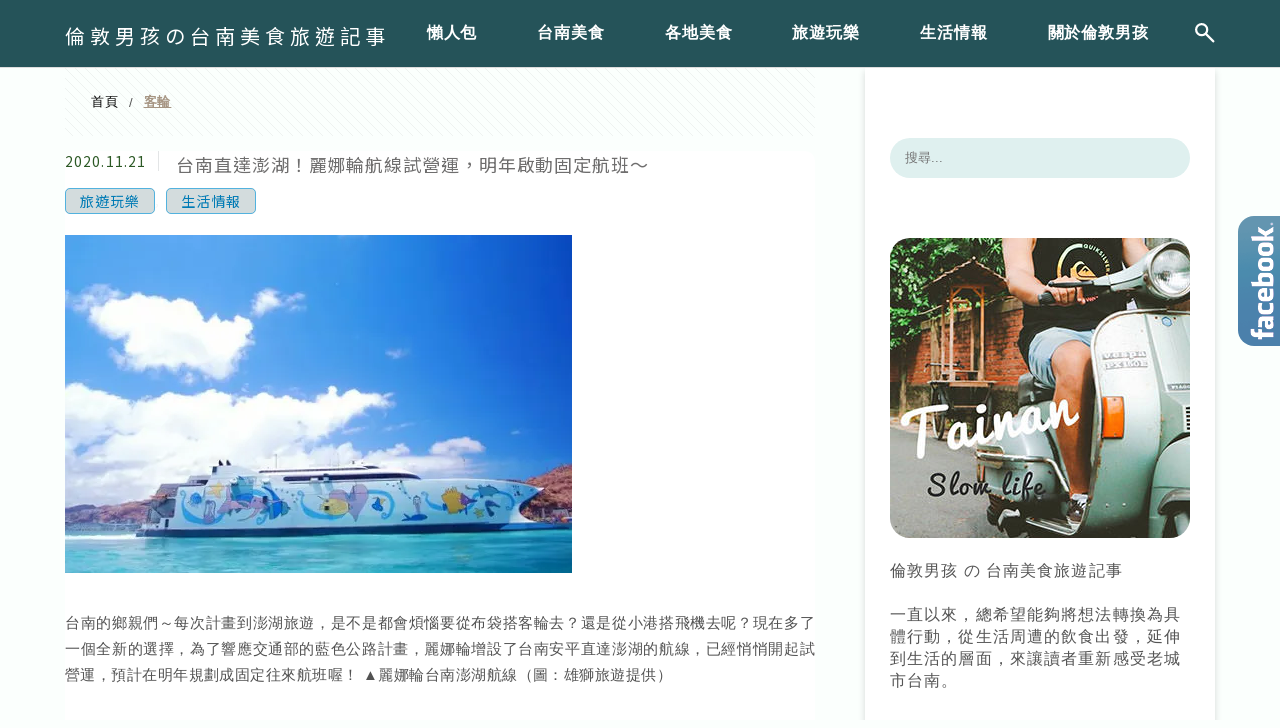

--- FILE ---
content_type: text/html; charset=UTF-8
request_url: https://auto-load-balancer.likr.tw/api/get_client_ip.php
body_size: -136
content:
"3.141.29.248"

--- FILE ---
content_type: text/html; charset=utf-8
request_url: https://www.google.com/recaptcha/api2/aframe
body_size: 165
content:
<!DOCTYPE HTML><html><head><meta http-equiv="content-type" content="text/html; charset=UTF-8"></head><body><script nonce="gS8CBQbw4AUM6mHG1yutFw">/** Anti-fraud and anti-abuse applications only. See google.com/recaptcha */ try{var clients={'sodar':'https://pagead2.googlesyndication.com/pagead/sodar?'};window.addEventListener("message",function(a){try{if(a.source===window.parent){var b=JSON.parse(a.data);var c=clients[b['id']];if(c){var d=document.createElement('img');d.src=c+b['params']+'&rc='+(localStorage.getItem("rc::a")?sessionStorage.getItem("rc::b"):"");window.document.body.appendChild(d);sessionStorage.setItem("rc::e",parseInt(sessionStorage.getItem("rc::e")||0)+1);localStorage.setItem("rc::h",'1769177138114');}}}catch(b){}});window.parent.postMessage("_grecaptcha_ready", "*");}catch(b){}</script></body></html>

--- FILE ---
content_type: application/javascript; charset=utf-8
request_url: https://fundingchoicesmessages.google.com/f/AGSKWxXnHeF0xZ7jV4_HZxJ4cCFJoBxskhyA47hNdPZkWe3LBXW9yobp-1DgBOYWMDo5g5jKZBFJzAunMCfsU2hOazPA0nhkFH5XokkSyBZfqhzmh9SM9ySHrdsab25e3zFUdzOsEdvM9JAi-SxIi9RSWysLNppT2Ll3b9vY9L6qCC84wf0heHMLEtzptonh/_/advertrail./no_ads./adfetcher?/ads.pl?/ads-new.
body_size: -1334
content:
window['a67b7594-d1a6-454d-8564-740b08309469'] = true;

--- FILE ---
content_type: application/javascript; charset=utf-8
request_url: https://fundingchoicesmessages.google.com/f/AGSKWxV_-FC6UXZP8-dFXosBGvwj77gD5FwlX9mIukuf__bojIs4shj43mjJSODcfb-oHiLJeVetJ2HUpvlz6WqoiZy7dCgEVw-qwc53tdm4C5zqq01psWsQ5ax-XGx8NIL2cMqISq00Kw==?fccs=W251bGwsbnVsbCxudWxsLG51bGwsbnVsbCxudWxsLFsxNzY5MTc3MTM4LDY3NTAwMDAwMF0sbnVsbCxudWxsLG51bGwsW251bGwsWzcsOSw2XSxudWxsLDIsbnVsbCwiZW4iLG51bGwsbnVsbCxudWxsLG51bGwsbnVsbCwzXSwiaHR0cHM6Ly9ib3lsb25kb24udHcvdGFnLyVFNSVBRSVBMiVFOCVCQyVBQS8iLG51bGwsW1s4LCJrNjFQQmptazZPMCJdLFs5LCJlbi1VUyJdLFsxOSwiMiJdLFsxNywiWzBdIl0sWzI0LCIiXSxbMjksImZhbHNlIl1dXQ
body_size: 218
content:
if (typeof __googlefc.fcKernelManager.run === 'function') {"use strict";this.default_ContributorServingResponseClientJs=this.default_ContributorServingResponseClientJs||{};(function(_){var window=this;
try{
var qp=function(a){this.A=_.t(a)};_.u(qp,_.J);var rp=function(a){this.A=_.t(a)};_.u(rp,_.J);rp.prototype.getWhitelistStatus=function(){return _.F(this,2)};var sp=function(a){this.A=_.t(a)};_.u(sp,_.J);var tp=_.ed(sp),up=function(a,b,c){this.B=a;this.j=_.A(b,qp,1);this.l=_.A(b,_.Pk,3);this.F=_.A(b,rp,4);a=this.B.location.hostname;this.D=_.Fg(this.j,2)&&_.O(this.j,2)!==""?_.O(this.j,2):a;a=new _.Qg(_.Qk(this.l));this.C=new _.dh(_.q.document,this.D,a);this.console=null;this.o=new _.mp(this.B,c,a)};
up.prototype.run=function(){if(_.O(this.j,3)){var a=this.C,b=_.O(this.j,3),c=_.fh(a),d=new _.Wg;b=_.hg(d,1,b);c=_.C(c,1,b);_.jh(a,c)}else _.gh(this.C,"FCNEC");_.op(this.o,_.A(this.l,_.De,1),this.l.getDefaultConsentRevocationText(),this.l.getDefaultConsentRevocationCloseText(),this.l.getDefaultConsentRevocationAttestationText(),this.D);_.pp(this.o,_.F(this.F,1),this.F.getWhitelistStatus());var e;a=(e=this.B.googlefc)==null?void 0:e.__executeManualDeployment;a!==void 0&&typeof a==="function"&&_.To(this.o.G,
"manualDeploymentApi")};var vp=function(){};vp.prototype.run=function(a,b,c){var d;return _.v(function(e){d=tp(b);(new up(a,d,c)).run();return e.return({})})};_.Tk(7,new vp);
}catch(e){_._DumpException(e)}
}).call(this,this.default_ContributorServingResponseClientJs);
// Google Inc.

//# sourceURL=/_/mss/boq-content-ads-contributor/_/js/k=boq-content-ads-contributor.ContributorServingResponseClientJs.en_US.k61PBjmk6O0.es5.O/d=1/exm=ad_blocking_detection_executable,kernel_loader,loader_js_executable,web_iab_tcf_v2_signal_executable/ed=1/rs=AJlcJMztj-kAdg6DB63MlSG3pP52LjSptg/m=cookie_refresh_executable
__googlefc.fcKernelManager.run('\x5b\x5b\x5b7,\x22\x5b\x5bnull,\\\x22boylondon.tw\\\x22,\\\x22AKsRol-LRfz7nkR3_B8sFlw1XMzrli5LziwIOTwyqmQzi8D22bISvMRKzNuY1tvIii3uZcXZaOdLRxxI9TMhI8mvy8o8FxTyjyfy5NdAOuTSNEuxGR0YVsrVYazuPV2G7KBnXgB2YuQNermlE0BmDAMo54Hja78jTw\\\\u003d\\\\u003d\\\x22\x5d,null,\x5b\x5bnull,null,null,\\\x22https:\/\/fundingchoicesmessages.google.com\/f\/AGSKWxW3MHK8UDGe3KAl1YWRiCClW-8S54b2_PEd9xZx-W5Nvb90jNyPE3i2XGlVuSL8LrGrWWUpf2rMfT5kHIVSdRHybu5ywBf3ai9Wz-ksdE_Lafm3-TlLBGKskNLARLKoSHgNjlT3pQ\\\\u003d\\\\u003d\\\x22\x5d,null,null,\x5bnull,null,null,\\\x22https:\/\/fundingchoicesmessages.google.com\/el\/AGSKWxUmUE7BSfu8_0La_njjeCwXOEs0OGcZOT0AUR3tyZOnbRadAU9c7_RjY2n1QcTo2WV1QQG4ZqfZsP_igOx4xtLxKLJP9ji2rOcPq3wrlv8HcLpuAy8nP0rhLTOz7ZkYEQNq9-J7mA\\\\u003d\\\\u003d\\\x22\x5d,null,\x5bnull,\x5b7,9,6\x5d,null,2,null,\\\x22en\\\x22,null,null,null,null,null,3\x5d,null,\\\x22Privacy and cookie settings\\\x22,\\\x22Close\\\x22,null,null,null,\\\x22Managed by Google. Complies with IAB TCF. CMP ID: 300\\\x22\x5d,\x5b2,1\x5d\x5d\x22\x5d\x5d,\x5bnull,null,null,\x22https:\/\/fundingchoicesmessages.google.com\/f\/AGSKWxVqHl6MX4RSGYbNWf8opXY_cNBvmLweaJ4i4lBB4xhUCfZHyGgBJnkWWGBVQqTr3OExPdoWOjTlK562GdV2kg237N0V-Q4Ujay1Pn0yZ3Znd6xGytD4LrM4FmGhrxGxj0emUNuxfQ\\u003d\\u003d\x22\x5d\x5d');}